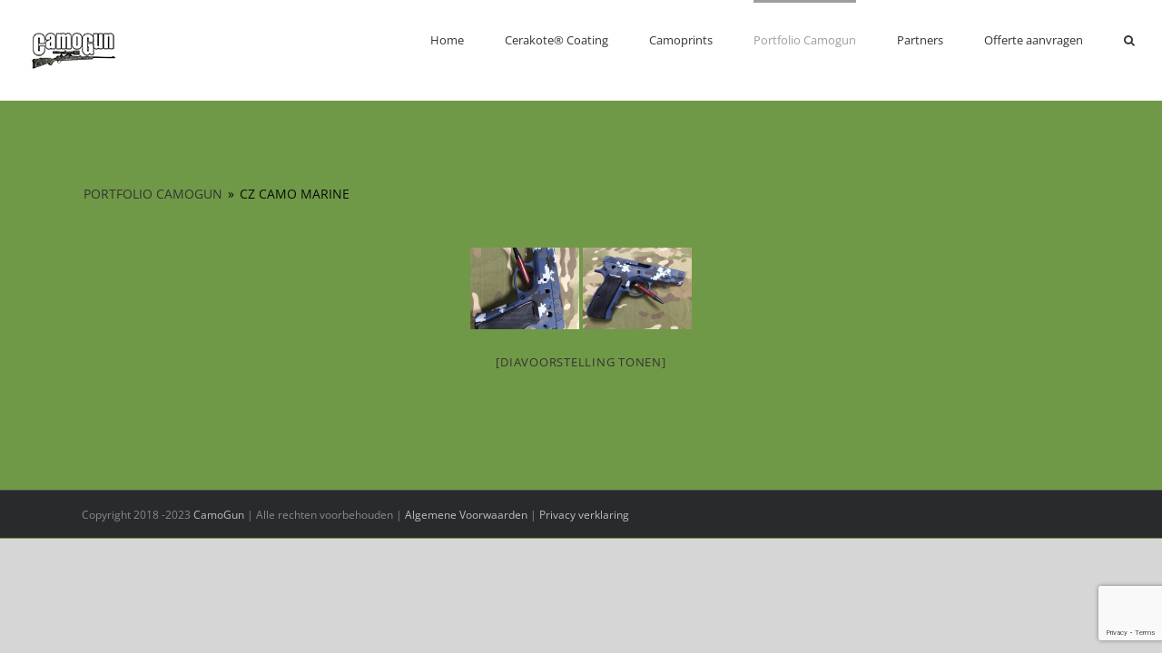

--- FILE ---
content_type: text/html; charset=utf-8
request_url: https://www.google.com/recaptcha/api2/anchor?ar=1&k=6LcKnJYjAAAAAKDYHtRbl9OL0hNbzFpTR4oPCylO&co=aHR0cHM6Ly93d3cuY2Ftb2d1bi5ubDo0NDM.&hl=en&v=PoyoqOPhxBO7pBk68S4YbpHZ&size=invisible&anchor-ms=20000&execute-ms=30000&cb=jfvh9jprupaj
body_size: 49091
content:
<!DOCTYPE HTML><html dir="ltr" lang="en"><head><meta http-equiv="Content-Type" content="text/html; charset=UTF-8">
<meta http-equiv="X-UA-Compatible" content="IE=edge">
<title>reCAPTCHA</title>
<style type="text/css">
/* cyrillic-ext */
@font-face {
  font-family: 'Roboto';
  font-style: normal;
  font-weight: 400;
  font-stretch: 100%;
  src: url(//fonts.gstatic.com/s/roboto/v48/KFO7CnqEu92Fr1ME7kSn66aGLdTylUAMa3GUBHMdazTgWw.woff2) format('woff2');
  unicode-range: U+0460-052F, U+1C80-1C8A, U+20B4, U+2DE0-2DFF, U+A640-A69F, U+FE2E-FE2F;
}
/* cyrillic */
@font-face {
  font-family: 'Roboto';
  font-style: normal;
  font-weight: 400;
  font-stretch: 100%;
  src: url(//fonts.gstatic.com/s/roboto/v48/KFO7CnqEu92Fr1ME7kSn66aGLdTylUAMa3iUBHMdazTgWw.woff2) format('woff2');
  unicode-range: U+0301, U+0400-045F, U+0490-0491, U+04B0-04B1, U+2116;
}
/* greek-ext */
@font-face {
  font-family: 'Roboto';
  font-style: normal;
  font-weight: 400;
  font-stretch: 100%;
  src: url(//fonts.gstatic.com/s/roboto/v48/KFO7CnqEu92Fr1ME7kSn66aGLdTylUAMa3CUBHMdazTgWw.woff2) format('woff2');
  unicode-range: U+1F00-1FFF;
}
/* greek */
@font-face {
  font-family: 'Roboto';
  font-style: normal;
  font-weight: 400;
  font-stretch: 100%;
  src: url(//fonts.gstatic.com/s/roboto/v48/KFO7CnqEu92Fr1ME7kSn66aGLdTylUAMa3-UBHMdazTgWw.woff2) format('woff2');
  unicode-range: U+0370-0377, U+037A-037F, U+0384-038A, U+038C, U+038E-03A1, U+03A3-03FF;
}
/* math */
@font-face {
  font-family: 'Roboto';
  font-style: normal;
  font-weight: 400;
  font-stretch: 100%;
  src: url(//fonts.gstatic.com/s/roboto/v48/KFO7CnqEu92Fr1ME7kSn66aGLdTylUAMawCUBHMdazTgWw.woff2) format('woff2');
  unicode-range: U+0302-0303, U+0305, U+0307-0308, U+0310, U+0312, U+0315, U+031A, U+0326-0327, U+032C, U+032F-0330, U+0332-0333, U+0338, U+033A, U+0346, U+034D, U+0391-03A1, U+03A3-03A9, U+03B1-03C9, U+03D1, U+03D5-03D6, U+03F0-03F1, U+03F4-03F5, U+2016-2017, U+2034-2038, U+203C, U+2040, U+2043, U+2047, U+2050, U+2057, U+205F, U+2070-2071, U+2074-208E, U+2090-209C, U+20D0-20DC, U+20E1, U+20E5-20EF, U+2100-2112, U+2114-2115, U+2117-2121, U+2123-214F, U+2190, U+2192, U+2194-21AE, U+21B0-21E5, U+21F1-21F2, U+21F4-2211, U+2213-2214, U+2216-22FF, U+2308-230B, U+2310, U+2319, U+231C-2321, U+2336-237A, U+237C, U+2395, U+239B-23B7, U+23D0, U+23DC-23E1, U+2474-2475, U+25AF, U+25B3, U+25B7, U+25BD, U+25C1, U+25CA, U+25CC, U+25FB, U+266D-266F, U+27C0-27FF, U+2900-2AFF, U+2B0E-2B11, U+2B30-2B4C, U+2BFE, U+3030, U+FF5B, U+FF5D, U+1D400-1D7FF, U+1EE00-1EEFF;
}
/* symbols */
@font-face {
  font-family: 'Roboto';
  font-style: normal;
  font-weight: 400;
  font-stretch: 100%;
  src: url(//fonts.gstatic.com/s/roboto/v48/KFO7CnqEu92Fr1ME7kSn66aGLdTylUAMaxKUBHMdazTgWw.woff2) format('woff2');
  unicode-range: U+0001-000C, U+000E-001F, U+007F-009F, U+20DD-20E0, U+20E2-20E4, U+2150-218F, U+2190, U+2192, U+2194-2199, U+21AF, U+21E6-21F0, U+21F3, U+2218-2219, U+2299, U+22C4-22C6, U+2300-243F, U+2440-244A, U+2460-24FF, U+25A0-27BF, U+2800-28FF, U+2921-2922, U+2981, U+29BF, U+29EB, U+2B00-2BFF, U+4DC0-4DFF, U+FFF9-FFFB, U+10140-1018E, U+10190-1019C, U+101A0, U+101D0-101FD, U+102E0-102FB, U+10E60-10E7E, U+1D2C0-1D2D3, U+1D2E0-1D37F, U+1F000-1F0FF, U+1F100-1F1AD, U+1F1E6-1F1FF, U+1F30D-1F30F, U+1F315, U+1F31C, U+1F31E, U+1F320-1F32C, U+1F336, U+1F378, U+1F37D, U+1F382, U+1F393-1F39F, U+1F3A7-1F3A8, U+1F3AC-1F3AF, U+1F3C2, U+1F3C4-1F3C6, U+1F3CA-1F3CE, U+1F3D4-1F3E0, U+1F3ED, U+1F3F1-1F3F3, U+1F3F5-1F3F7, U+1F408, U+1F415, U+1F41F, U+1F426, U+1F43F, U+1F441-1F442, U+1F444, U+1F446-1F449, U+1F44C-1F44E, U+1F453, U+1F46A, U+1F47D, U+1F4A3, U+1F4B0, U+1F4B3, U+1F4B9, U+1F4BB, U+1F4BF, U+1F4C8-1F4CB, U+1F4D6, U+1F4DA, U+1F4DF, U+1F4E3-1F4E6, U+1F4EA-1F4ED, U+1F4F7, U+1F4F9-1F4FB, U+1F4FD-1F4FE, U+1F503, U+1F507-1F50B, U+1F50D, U+1F512-1F513, U+1F53E-1F54A, U+1F54F-1F5FA, U+1F610, U+1F650-1F67F, U+1F687, U+1F68D, U+1F691, U+1F694, U+1F698, U+1F6AD, U+1F6B2, U+1F6B9-1F6BA, U+1F6BC, U+1F6C6-1F6CF, U+1F6D3-1F6D7, U+1F6E0-1F6EA, U+1F6F0-1F6F3, U+1F6F7-1F6FC, U+1F700-1F7FF, U+1F800-1F80B, U+1F810-1F847, U+1F850-1F859, U+1F860-1F887, U+1F890-1F8AD, U+1F8B0-1F8BB, U+1F8C0-1F8C1, U+1F900-1F90B, U+1F93B, U+1F946, U+1F984, U+1F996, U+1F9E9, U+1FA00-1FA6F, U+1FA70-1FA7C, U+1FA80-1FA89, U+1FA8F-1FAC6, U+1FACE-1FADC, U+1FADF-1FAE9, U+1FAF0-1FAF8, U+1FB00-1FBFF;
}
/* vietnamese */
@font-face {
  font-family: 'Roboto';
  font-style: normal;
  font-weight: 400;
  font-stretch: 100%;
  src: url(//fonts.gstatic.com/s/roboto/v48/KFO7CnqEu92Fr1ME7kSn66aGLdTylUAMa3OUBHMdazTgWw.woff2) format('woff2');
  unicode-range: U+0102-0103, U+0110-0111, U+0128-0129, U+0168-0169, U+01A0-01A1, U+01AF-01B0, U+0300-0301, U+0303-0304, U+0308-0309, U+0323, U+0329, U+1EA0-1EF9, U+20AB;
}
/* latin-ext */
@font-face {
  font-family: 'Roboto';
  font-style: normal;
  font-weight: 400;
  font-stretch: 100%;
  src: url(//fonts.gstatic.com/s/roboto/v48/KFO7CnqEu92Fr1ME7kSn66aGLdTylUAMa3KUBHMdazTgWw.woff2) format('woff2');
  unicode-range: U+0100-02BA, U+02BD-02C5, U+02C7-02CC, U+02CE-02D7, U+02DD-02FF, U+0304, U+0308, U+0329, U+1D00-1DBF, U+1E00-1E9F, U+1EF2-1EFF, U+2020, U+20A0-20AB, U+20AD-20C0, U+2113, U+2C60-2C7F, U+A720-A7FF;
}
/* latin */
@font-face {
  font-family: 'Roboto';
  font-style: normal;
  font-weight: 400;
  font-stretch: 100%;
  src: url(//fonts.gstatic.com/s/roboto/v48/KFO7CnqEu92Fr1ME7kSn66aGLdTylUAMa3yUBHMdazQ.woff2) format('woff2');
  unicode-range: U+0000-00FF, U+0131, U+0152-0153, U+02BB-02BC, U+02C6, U+02DA, U+02DC, U+0304, U+0308, U+0329, U+2000-206F, U+20AC, U+2122, U+2191, U+2193, U+2212, U+2215, U+FEFF, U+FFFD;
}
/* cyrillic-ext */
@font-face {
  font-family: 'Roboto';
  font-style: normal;
  font-weight: 500;
  font-stretch: 100%;
  src: url(//fonts.gstatic.com/s/roboto/v48/KFO7CnqEu92Fr1ME7kSn66aGLdTylUAMa3GUBHMdazTgWw.woff2) format('woff2');
  unicode-range: U+0460-052F, U+1C80-1C8A, U+20B4, U+2DE0-2DFF, U+A640-A69F, U+FE2E-FE2F;
}
/* cyrillic */
@font-face {
  font-family: 'Roboto';
  font-style: normal;
  font-weight: 500;
  font-stretch: 100%;
  src: url(//fonts.gstatic.com/s/roboto/v48/KFO7CnqEu92Fr1ME7kSn66aGLdTylUAMa3iUBHMdazTgWw.woff2) format('woff2');
  unicode-range: U+0301, U+0400-045F, U+0490-0491, U+04B0-04B1, U+2116;
}
/* greek-ext */
@font-face {
  font-family: 'Roboto';
  font-style: normal;
  font-weight: 500;
  font-stretch: 100%;
  src: url(//fonts.gstatic.com/s/roboto/v48/KFO7CnqEu92Fr1ME7kSn66aGLdTylUAMa3CUBHMdazTgWw.woff2) format('woff2');
  unicode-range: U+1F00-1FFF;
}
/* greek */
@font-face {
  font-family: 'Roboto';
  font-style: normal;
  font-weight: 500;
  font-stretch: 100%;
  src: url(//fonts.gstatic.com/s/roboto/v48/KFO7CnqEu92Fr1ME7kSn66aGLdTylUAMa3-UBHMdazTgWw.woff2) format('woff2');
  unicode-range: U+0370-0377, U+037A-037F, U+0384-038A, U+038C, U+038E-03A1, U+03A3-03FF;
}
/* math */
@font-face {
  font-family: 'Roboto';
  font-style: normal;
  font-weight: 500;
  font-stretch: 100%;
  src: url(//fonts.gstatic.com/s/roboto/v48/KFO7CnqEu92Fr1ME7kSn66aGLdTylUAMawCUBHMdazTgWw.woff2) format('woff2');
  unicode-range: U+0302-0303, U+0305, U+0307-0308, U+0310, U+0312, U+0315, U+031A, U+0326-0327, U+032C, U+032F-0330, U+0332-0333, U+0338, U+033A, U+0346, U+034D, U+0391-03A1, U+03A3-03A9, U+03B1-03C9, U+03D1, U+03D5-03D6, U+03F0-03F1, U+03F4-03F5, U+2016-2017, U+2034-2038, U+203C, U+2040, U+2043, U+2047, U+2050, U+2057, U+205F, U+2070-2071, U+2074-208E, U+2090-209C, U+20D0-20DC, U+20E1, U+20E5-20EF, U+2100-2112, U+2114-2115, U+2117-2121, U+2123-214F, U+2190, U+2192, U+2194-21AE, U+21B0-21E5, U+21F1-21F2, U+21F4-2211, U+2213-2214, U+2216-22FF, U+2308-230B, U+2310, U+2319, U+231C-2321, U+2336-237A, U+237C, U+2395, U+239B-23B7, U+23D0, U+23DC-23E1, U+2474-2475, U+25AF, U+25B3, U+25B7, U+25BD, U+25C1, U+25CA, U+25CC, U+25FB, U+266D-266F, U+27C0-27FF, U+2900-2AFF, U+2B0E-2B11, U+2B30-2B4C, U+2BFE, U+3030, U+FF5B, U+FF5D, U+1D400-1D7FF, U+1EE00-1EEFF;
}
/* symbols */
@font-face {
  font-family: 'Roboto';
  font-style: normal;
  font-weight: 500;
  font-stretch: 100%;
  src: url(//fonts.gstatic.com/s/roboto/v48/KFO7CnqEu92Fr1ME7kSn66aGLdTylUAMaxKUBHMdazTgWw.woff2) format('woff2');
  unicode-range: U+0001-000C, U+000E-001F, U+007F-009F, U+20DD-20E0, U+20E2-20E4, U+2150-218F, U+2190, U+2192, U+2194-2199, U+21AF, U+21E6-21F0, U+21F3, U+2218-2219, U+2299, U+22C4-22C6, U+2300-243F, U+2440-244A, U+2460-24FF, U+25A0-27BF, U+2800-28FF, U+2921-2922, U+2981, U+29BF, U+29EB, U+2B00-2BFF, U+4DC0-4DFF, U+FFF9-FFFB, U+10140-1018E, U+10190-1019C, U+101A0, U+101D0-101FD, U+102E0-102FB, U+10E60-10E7E, U+1D2C0-1D2D3, U+1D2E0-1D37F, U+1F000-1F0FF, U+1F100-1F1AD, U+1F1E6-1F1FF, U+1F30D-1F30F, U+1F315, U+1F31C, U+1F31E, U+1F320-1F32C, U+1F336, U+1F378, U+1F37D, U+1F382, U+1F393-1F39F, U+1F3A7-1F3A8, U+1F3AC-1F3AF, U+1F3C2, U+1F3C4-1F3C6, U+1F3CA-1F3CE, U+1F3D4-1F3E0, U+1F3ED, U+1F3F1-1F3F3, U+1F3F5-1F3F7, U+1F408, U+1F415, U+1F41F, U+1F426, U+1F43F, U+1F441-1F442, U+1F444, U+1F446-1F449, U+1F44C-1F44E, U+1F453, U+1F46A, U+1F47D, U+1F4A3, U+1F4B0, U+1F4B3, U+1F4B9, U+1F4BB, U+1F4BF, U+1F4C8-1F4CB, U+1F4D6, U+1F4DA, U+1F4DF, U+1F4E3-1F4E6, U+1F4EA-1F4ED, U+1F4F7, U+1F4F9-1F4FB, U+1F4FD-1F4FE, U+1F503, U+1F507-1F50B, U+1F50D, U+1F512-1F513, U+1F53E-1F54A, U+1F54F-1F5FA, U+1F610, U+1F650-1F67F, U+1F687, U+1F68D, U+1F691, U+1F694, U+1F698, U+1F6AD, U+1F6B2, U+1F6B9-1F6BA, U+1F6BC, U+1F6C6-1F6CF, U+1F6D3-1F6D7, U+1F6E0-1F6EA, U+1F6F0-1F6F3, U+1F6F7-1F6FC, U+1F700-1F7FF, U+1F800-1F80B, U+1F810-1F847, U+1F850-1F859, U+1F860-1F887, U+1F890-1F8AD, U+1F8B0-1F8BB, U+1F8C0-1F8C1, U+1F900-1F90B, U+1F93B, U+1F946, U+1F984, U+1F996, U+1F9E9, U+1FA00-1FA6F, U+1FA70-1FA7C, U+1FA80-1FA89, U+1FA8F-1FAC6, U+1FACE-1FADC, U+1FADF-1FAE9, U+1FAF0-1FAF8, U+1FB00-1FBFF;
}
/* vietnamese */
@font-face {
  font-family: 'Roboto';
  font-style: normal;
  font-weight: 500;
  font-stretch: 100%;
  src: url(//fonts.gstatic.com/s/roboto/v48/KFO7CnqEu92Fr1ME7kSn66aGLdTylUAMa3OUBHMdazTgWw.woff2) format('woff2');
  unicode-range: U+0102-0103, U+0110-0111, U+0128-0129, U+0168-0169, U+01A0-01A1, U+01AF-01B0, U+0300-0301, U+0303-0304, U+0308-0309, U+0323, U+0329, U+1EA0-1EF9, U+20AB;
}
/* latin-ext */
@font-face {
  font-family: 'Roboto';
  font-style: normal;
  font-weight: 500;
  font-stretch: 100%;
  src: url(//fonts.gstatic.com/s/roboto/v48/KFO7CnqEu92Fr1ME7kSn66aGLdTylUAMa3KUBHMdazTgWw.woff2) format('woff2');
  unicode-range: U+0100-02BA, U+02BD-02C5, U+02C7-02CC, U+02CE-02D7, U+02DD-02FF, U+0304, U+0308, U+0329, U+1D00-1DBF, U+1E00-1E9F, U+1EF2-1EFF, U+2020, U+20A0-20AB, U+20AD-20C0, U+2113, U+2C60-2C7F, U+A720-A7FF;
}
/* latin */
@font-face {
  font-family: 'Roboto';
  font-style: normal;
  font-weight: 500;
  font-stretch: 100%;
  src: url(//fonts.gstatic.com/s/roboto/v48/KFO7CnqEu92Fr1ME7kSn66aGLdTylUAMa3yUBHMdazQ.woff2) format('woff2');
  unicode-range: U+0000-00FF, U+0131, U+0152-0153, U+02BB-02BC, U+02C6, U+02DA, U+02DC, U+0304, U+0308, U+0329, U+2000-206F, U+20AC, U+2122, U+2191, U+2193, U+2212, U+2215, U+FEFF, U+FFFD;
}
/* cyrillic-ext */
@font-face {
  font-family: 'Roboto';
  font-style: normal;
  font-weight: 900;
  font-stretch: 100%;
  src: url(//fonts.gstatic.com/s/roboto/v48/KFO7CnqEu92Fr1ME7kSn66aGLdTylUAMa3GUBHMdazTgWw.woff2) format('woff2');
  unicode-range: U+0460-052F, U+1C80-1C8A, U+20B4, U+2DE0-2DFF, U+A640-A69F, U+FE2E-FE2F;
}
/* cyrillic */
@font-face {
  font-family: 'Roboto';
  font-style: normal;
  font-weight: 900;
  font-stretch: 100%;
  src: url(//fonts.gstatic.com/s/roboto/v48/KFO7CnqEu92Fr1ME7kSn66aGLdTylUAMa3iUBHMdazTgWw.woff2) format('woff2');
  unicode-range: U+0301, U+0400-045F, U+0490-0491, U+04B0-04B1, U+2116;
}
/* greek-ext */
@font-face {
  font-family: 'Roboto';
  font-style: normal;
  font-weight: 900;
  font-stretch: 100%;
  src: url(//fonts.gstatic.com/s/roboto/v48/KFO7CnqEu92Fr1ME7kSn66aGLdTylUAMa3CUBHMdazTgWw.woff2) format('woff2');
  unicode-range: U+1F00-1FFF;
}
/* greek */
@font-face {
  font-family: 'Roboto';
  font-style: normal;
  font-weight: 900;
  font-stretch: 100%;
  src: url(//fonts.gstatic.com/s/roboto/v48/KFO7CnqEu92Fr1ME7kSn66aGLdTylUAMa3-UBHMdazTgWw.woff2) format('woff2');
  unicode-range: U+0370-0377, U+037A-037F, U+0384-038A, U+038C, U+038E-03A1, U+03A3-03FF;
}
/* math */
@font-face {
  font-family: 'Roboto';
  font-style: normal;
  font-weight: 900;
  font-stretch: 100%;
  src: url(//fonts.gstatic.com/s/roboto/v48/KFO7CnqEu92Fr1ME7kSn66aGLdTylUAMawCUBHMdazTgWw.woff2) format('woff2');
  unicode-range: U+0302-0303, U+0305, U+0307-0308, U+0310, U+0312, U+0315, U+031A, U+0326-0327, U+032C, U+032F-0330, U+0332-0333, U+0338, U+033A, U+0346, U+034D, U+0391-03A1, U+03A3-03A9, U+03B1-03C9, U+03D1, U+03D5-03D6, U+03F0-03F1, U+03F4-03F5, U+2016-2017, U+2034-2038, U+203C, U+2040, U+2043, U+2047, U+2050, U+2057, U+205F, U+2070-2071, U+2074-208E, U+2090-209C, U+20D0-20DC, U+20E1, U+20E5-20EF, U+2100-2112, U+2114-2115, U+2117-2121, U+2123-214F, U+2190, U+2192, U+2194-21AE, U+21B0-21E5, U+21F1-21F2, U+21F4-2211, U+2213-2214, U+2216-22FF, U+2308-230B, U+2310, U+2319, U+231C-2321, U+2336-237A, U+237C, U+2395, U+239B-23B7, U+23D0, U+23DC-23E1, U+2474-2475, U+25AF, U+25B3, U+25B7, U+25BD, U+25C1, U+25CA, U+25CC, U+25FB, U+266D-266F, U+27C0-27FF, U+2900-2AFF, U+2B0E-2B11, U+2B30-2B4C, U+2BFE, U+3030, U+FF5B, U+FF5D, U+1D400-1D7FF, U+1EE00-1EEFF;
}
/* symbols */
@font-face {
  font-family: 'Roboto';
  font-style: normal;
  font-weight: 900;
  font-stretch: 100%;
  src: url(//fonts.gstatic.com/s/roboto/v48/KFO7CnqEu92Fr1ME7kSn66aGLdTylUAMaxKUBHMdazTgWw.woff2) format('woff2');
  unicode-range: U+0001-000C, U+000E-001F, U+007F-009F, U+20DD-20E0, U+20E2-20E4, U+2150-218F, U+2190, U+2192, U+2194-2199, U+21AF, U+21E6-21F0, U+21F3, U+2218-2219, U+2299, U+22C4-22C6, U+2300-243F, U+2440-244A, U+2460-24FF, U+25A0-27BF, U+2800-28FF, U+2921-2922, U+2981, U+29BF, U+29EB, U+2B00-2BFF, U+4DC0-4DFF, U+FFF9-FFFB, U+10140-1018E, U+10190-1019C, U+101A0, U+101D0-101FD, U+102E0-102FB, U+10E60-10E7E, U+1D2C0-1D2D3, U+1D2E0-1D37F, U+1F000-1F0FF, U+1F100-1F1AD, U+1F1E6-1F1FF, U+1F30D-1F30F, U+1F315, U+1F31C, U+1F31E, U+1F320-1F32C, U+1F336, U+1F378, U+1F37D, U+1F382, U+1F393-1F39F, U+1F3A7-1F3A8, U+1F3AC-1F3AF, U+1F3C2, U+1F3C4-1F3C6, U+1F3CA-1F3CE, U+1F3D4-1F3E0, U+1F3ED, U+1F3F1-1F3F3, U+1F3F5-1F3F7, U+1F408, U+1F415, U+1F41F, U+1F426, U+1F43F, U+1F441-1F442, U+1F444, U+1F446-1F449, U+1F44C-1F44E, U+1F453, U+1F46A, U+1F47D, U+1F4A3, U+1F4B0, U+1F4B3, U+1F4B9, U+1F4BB, U+1F4BF, U+1F4C8-1F4CB, U+1F4D6, U+1F4DA, U+1F4DF, U+1F4E3-1F4E6, U+1F4EA-1F4ED, U+1F4F7, U+1F4F9-1F4FB, U+1F4FD-1F4FE, U+1F503, U+1F507-1F50B, U+1F50D, U+1F512-1F513, U+1F53E-1F54A, U+1F54F-1F5FA, U+1F610, U+1F650-1F67F, U+1F687, U+1F68D, U+1F691, U+1F694, U+1F698, U+1F6AD, U+1F6B2, U+1F6B9-1F6BA, U+1F6BC, U+1F6C6-1F6CF, U+1F6D3-1F6D7, U+1F6E0-1F6EA, U+1F6F0-1F6F3, U+1F6F7-1F6FC, U+1F700-1F7FF, U+1F800-1F80B, U+1F810-1F847, U+1F850-1F859, U+1F860-1F887, U+1F890-1F8AD, U+1F8B0-1F8BB, U+1F8C0-1F8C1, U+1F900-1F90B, U+1F93B, U+1F946, U+1F984, U+1F996, U+1F9E9, U+1FA00-1FA6F, U+1FA70-1FA7C, U+1FA80-1FA89, U+1FA8F-1FAC6, U+1FACE-1FADC, U+1FADF-1FAE9, U+1FAF0-1FAF8, U+1FB00-1FBFF;
}
/* vietnamese */
@font-face {
  font-family: 'Roboto';
  font-style: normal;
  font-weight: 900;
  font-stretch: 100%;
  src: url(//fonts.gstatic.com/s/roboto/v48/KFO7CnqEu92Fr1ME7kSn66aGLdTylUAMa3OUBHMdazTgWw.woff2) format('woff2');
  unicode-range: U+0102-0103, U+0110-0111, U+0128-0129, U+0168-0169, U+01A0-01A1, U+01AF-01B0, U+0300-0301, U+0303-0304, U+0308-0309, U+0323, U+0329, U+1EA0-1EF9, U+20AB;
}
/* latin-ext */
@font-face {
  font-family: 'Roboto';
  font-style: normal;
  font-weight: 900;
  font-stretch: 100%;
  src: url(//fonts.gstatic.com/s/roboto/v48/KFO7CnqEu92Fr1ME7kSn66aGLdTylUAMa3KUBHMdazTgWw.woff2) format('woff2');
  unicode-range: U+0100-02BA, U+02BD-02C5, U+02C7-02CC, U+02CE-02D7, U+02DD-02FF, U+0304, U+0308, U+0329, U+1D00-1DBF, U+1E00-1E9F, U+1EF2-1EFF, U+2020, U+20A0-20AB, U+20AD-20C0, U+2113, U+2C60-2C7F, U+A720-A7FF;
}
/* latin */
@font-face {
  font-family: 'Roboto';
  font-style: normal;
  font-weight: 900;
  font-stretch: 100%;
  src: url(//fonts.gstatic.com/s/roboto/v48/KFO7CnqEu92Fr1ME7kSn66aGLdTylUAMa3yUBHMdazQ.woff2) format('woff2');
  unicode-range: U+0000-00FF, U+0131, U+0152-0153, U+02BB-02BC, U+02C6, U+02DA, U+02DC, U+0304, U+0308, U+0329, U+2000-206F, U+20AC, U+2122, U+2191, U+2193, U+2212, U+2215, U+FEFF, U+FFFD;
}

</style>
<link rel="stylesheet" type="text/css" href="https://www.gstatic.com/recaptcha/releases/PoyoqOPhxBO7pBk68S4YbpHZ/styles__ltr.css">
<script nonce="awQTIIgMrNwJtZkdglHeBA" type="text/javascript">window['__recaptcha_api'] = 'https://www.google.com/recaptcha/api2/';</script>
<script type="text/javascript" src="https://www.gstatic.com/recaptcha/releases/PoyoqOPhxBO7pBk68S4YbpHZ/recaptcha__en.js" nonce="awQTIIgMrNwJtZkdglHeBA">
      
    </script></head>
<body><div id="rc-anchor-alert" class="rc-anchor-alert"></div>
<input type="hidden" id="recaptcha-token" value="[base64]">
<script type="text/javascript" nonce="awQTIIgMrNwJtZkdglHeBA">
      recaptcha.anchor.Main.init("[\x22ainput\x22,[\x22bgdata\x22,\x22\x22,\[base64]/[base64]/[base64]/bmV3IHJbeF0oY1swXSk6RT09Mj9uZXcgclt4XShjWzBdLGNbMV0pOkU9PTM/bmV3IHJbeF0oY1swXSxjWzFdLGNbMl0pOkU9PTQ/[base64]/[base64]/[base64]/[base64]/[base64]/[base64]/[base64]/[base64]\x22,\[base64]\\u003d\\u003d\x22,\x22w5jCrcKuw5PCs8Oww5HDjgBHaHVYS8KbwpspX2jCjQTDijLCk8K/[base64]/JVHCoMOIPVfDksO+w7HDssOrHTIQwoPDlQDDjsKYw65pw6seFsKfMMKAcMK6GxPDgk3CjMOkJE5tw7lpwqtIwovDulsyYFc/OMOlw7FNRy/CncKQYcK4B8Kfw59rw7PDvAjCrlnChQHDtMKVLcKLPWprEiJadcK7BsOgEcOAA3QRw7XCgm/DqcOwTMKVwpnCs8O9wqpsbcKiwp3Csx3CusKRwq3Clwtrwptuw6bCvsKxw47Cvn3DmycMwqvCrcK/w4wcwpXDiTMOwrDCs2JZNsOMCMO3w4dTw512w57CiMOUAAlhw5hPw73CnHDDgFvDkk/Dg2wLw61iYsK6dX/DjCQMZXIHbcKUwpLCpzp1w4/DncOlw4zDhHhzJVURw6LDskjDlGE/CidRXsKXwqIaasOkw6/DmhsGD8OOwqvCo8KqR8OPCcOEwrxaZ8OXKQg6eMOWw6XCicKtwoV7w5Uva27CtRbDm8KQw6bDjsO/[base64]/[base64]/CqX8RXsKoRTMmw6bCixxGdcOCwqbChUbDszwcwpZkwr0zOU/CtkDDrV/DvgfDmFzDkTHCmcOwwpIdw6VOw4bCglx+wr1XwpzCtGHCq8K6w6rDhsOhbMOIwr1tKA9uwrrCrMOIw4E5w5jCmMKPERnDmhDDo2zCrMOlZ8Omw5h1w7h4woRtw40nw5ULw7bDtMKsbcO0wpnDuMKkR8K5Y8K7P8KSIcOnw4DCsVgKw64Bwo0+wo/DsFDDv03CpQrDmGfDphDCmjolbVwBwrzCmQ/[base64]/Cjgc2w4ofwqdhw4bDtHdEW8Kdw5zDtcOrH1FcQ8KQw513w7LCrFcDwp7DucOAwrbCgMKFwpvCh8K1D8K/[base64]/DnkzDihFWJl1Hw4LCuSDCgMOOXzdKMMOjD3bCgMO7wq/DhgbChMOsczJXw6YXwoEIWDDCp3bDs8OAw6QiwqzCpAjDhhpXwoPDmkNpEWUYwqYDwpDDiMOJw4kpw4VkYMOReUElfhcabyrCrMK/[base64]/DgMK8w7/CmMOswoDCqcOQwogpf8K8BQfCjVnCh8O7wpZ5RsKqDUrDtzLCm8OXwpvDjcKLUWTCrMOUMXjCqE0JQcO9w7fDrcKSw4wrOFV3cGbCgMK5w4s2dMO8H37DiMKrQlPCh8OPw5NeTsK/OcKkVcKQAMK6wo55wqLCkSwnwoltw5vDkTJEworCjUg2wozDl1NBIsOQwrBXw5/DnnrCjWkpwpbCscOww5jClcKKw5JKO1hcZG/[base64]/CsDtfHCsnw4/DgiLDmVdJaiUPERZ/w77CjjNVNCZ7XcKNw6Amw4LCi8OpQ8Onwp97OsKzMsKVckBVw47DoAvDkcKYwpjCh1XDs1HDtQMkZz41bg4yX8KRwrhywppfIyM/w7HCoD4dw4LCiXpZwoQqCnPCoW8gw6zCj8KLw5FMKHjCkUXDr8KoPcKSwoTDpE0UOMK7wp3DrMKKLWp7wpzCr8OVb8OqwoHDk3vDo1A5dMKHwrvDiMOkecKYwpp2w60SDyvDtsKqMQRDJATCvUXDkMKPw7bCnMOjw6DDrcO0QcKzwpDDkCfDrQ/ClGw9wqbDicKPQsO/LcKaHGUhwrEqwo4sLWLCnil1wpvCuQfCiR1FwrbCh0HDr0BJwr3DkT8vwq8Iw6zDhjjCihYJw5/CsGplPFpTWULCliQlF8O8TVvCocK/[base64]/wrXCuSTCjjfCvsKLCsOhN0BqExoYwr/[base64]/DjsOfUMKVw48jZsK7wqIJwo7Cg8KdflhrwqwGw7R+w7s0w6bDq8KeTMKaw5R8YSzCn20ewpI4cx0cw60jw6HDmsOWwrjDisODw4MIwp54AV/DvcK/[base64]/w6Qsw4JWw4HCuQklwpXCrknDqSvCmlzClnU/[base64]/[base64]/BsK6wo1VwrPDkMOrMWTDqyHDjy7CvWnDn2/DkG7CmjPCksKgQ8KUFsKhQ8KbXkbDiGZXwpzDgWIODh46EBnCkFDCoCfDssKZUnsxwp9QwpQAw7vDpsOrUnk6w4rCuMKmwoTDgsK6wqPDs8OGIkfDggBNO8KHwonCsUFQwq8CbWPCrXpOw7jCkcOVQB/[base64]/DiUEFwodbbScSwrw1d8O/dwN+w5oYwojCtkcfw7TChMKKHg8dZATDigHDiMOPw5nCvcKGwpRnXkBgwrTDnhzDnMKtWVQhwqHCvMKXwqAZah5Lw4fDvWDDnsKyw4gqaMKNbsK4wq3DoUzDusKdwq9ywpdiOcORw4sRUcK9woDCv8Kdwq/CklvCn8K+woxSw6lswq5sXMOpw5Fzw7fCshdjDmLCpMOBwpwAaycCw5PDm0/[base64]/Dsws7wqbCmcO8w5QjV8ObZcK3w5A1wprCjEDDo8Otw6PCtcKFwoJWZ8Okw7hee8OawrXCg8KTwrxQMcOgwotKw77DqA/[base64]/CnSXCoMKVL8O9AMKbwoYTw77CjjgvRcKVwrMcwoZxw5UOw7d6w486wrXDjcK0U13DrUxGYHjCl2/Cl0EyUwpZwoULw4vCj8Oqw6kNCcOvcnIjOMKTCcOtX8KowrI/[base64]/[base64]/DlsKAw6LCtMOYaBDChMKSc8Kgc8KZIUHChxDDnMOtwoDDrsO9w7k/[base64]/DtCzCgXvDgMKIJMOLwpo1VArCoDXDiSrChjHDpGs4wo1twopKw53CqA7Dnz/CkcOcYm3CqlfDkcKyZcKsNxkQP1bDh3sSworCsMKmw4rCv8O6wqbDjRzCn3bDiHPDkWfDocKOXcKawrUrwr5USmJwwovCg29cw79yBUNRw6lsBMKSLwrCpw8fwogCX8KSK8KGwpEZw67DgcO3IsO6NMOGWXo2w5TDj8KtXh9obMKZwqMYwoDDuQjDhV/DosKQwqAIZV0jZGgrwq5yw4diw45Kw6dcH0ogGVLCoys8w51jwqcpw5zChMOfw4zDlTvCpcKiPC3DhirDvcKvwp0iwqdIXjDCpMKEACRVc0RsLhrDi2ZAw7DDjsOHFcOxe8KcfQoBw4QJwo/DisKWwplkCcOTwrZEYcOfw7tFw5ZKAm87w7bCpMOowrfCtMKMVcOdw7kZwoHDj8OKwpdMw59Gwo7DsHgrQSDCksKEQcKtw6l5aMOqCcKGJG3CmcOZIxR9wo3DlsKOOsK6T23CnDPDqcKzY8KBMMOzUMOXwpYtw5PDgUhww7o/UcO6w5rCmcOfdw8ewpPCr8ONScK9amsSwp9zVMOAw41yDsK1McO+wr42w47CjSJDI8KUZ8K9Em/Cl8OKH8Ozwr3Ct0ogbSxuIRsKOjNowrrDqCdgY8O0w4jDksOqw57DrMOJO8O9wo/DqcOqwoDDsww/QcO4cQDDq8O6w741w4/DocOGFcKAQDvDkxDCmHZNw6DCiMKCw41ANmkGYsOwOHrCm8OXworDmVJhWMOibirDjWpKw6HCg8KqZB7Do3ZIw4zCkwPDgCRNEHLCiQ8dCgALFsKzw6vDhi7DjsKQX1c2wo9PwqHCkhAuHcKdOCTDpgUew6jClnk/[base64]/[base64]/wpsRwqrCsQ/DssOAK8Okw5TCjMOxWSXDhBvDuMOawq0oaxYGw4w6w75Zw7TCuUPDmwQBHMOYUwBewrDCgSzDgsOIKsK/P8OBKcKlwoXCr8K7w5ZfPQ9/w4PDgsOmw4vDu8KFw65zesKUB8KCwq5awq/CgkzCu8KZwpzCm3TCsA5JaA/CqsOOw4AHwpXCn3zDl8KKYMONOcOlw7/DgcOBw49bwoPCvSvCrsKyw73Cj2bCnMOmLcO7LsOHRC3CgMKuQsKJPmB2wqxTw7XDhAzDssOWw7Rrwq8JRXhvw6/DuMOGwrvDnsOvwpTDqcKPw7MnwqxVIMKobMOIw6/[base64]/GzFEwrHCoMOiw5XCsRA5wrrCtsKUwrdrSsOvRsOsBMOzDC1cUMKYw4PCsVV/eMOjeigHYBjDkFjCqsKaB35Uw6PDu2J5wr1gIDbDvCc2w43DrRrCqGAQYQRqw7zCpF1cesOtwpswwrzCujoJwrrCm1FRZMOWVcKoOMO+BsO7ZU7DigFsw5TClRjDvypNZ8KVw5IFwrTDqMOLCMOeDyHDqcOifcKjS8Kswr/CtcKKPBwgasONw4jDpGbDi30VwpcAScK6w5zCqMOFNTcqRMOzw53DtlMyUsKkw6TCpX/Dl8Onw55nUlBtwobDuXnCmcO2w7w7wqrDu8KjwpnDiGZlcHXCusK/eMKZwpTChsK/wr1yw7rCncKzLVLDs8KoZDzCgcKMaA3CmQXCn8O6LjDCrR/DocKNw59RYcOsBMKlFcKrJArDs8KJQsOORcK2YsO9w6vDo8KbdC11w4vCvcOMJHLCiMOjQ8KBecO7wrA6wpphcsK8wpfDqsO0Q8KkNgXCpW3Cs8OFwo4Owol8w5Z2w4DCrm3Dh2rChyDCrz7DncO2RsOZwrrCicOewqPDhsOvw7/DkE16LMOlfGjDrw4xw57CuEh/w4BIMH7CghPCvFTCqcOIdcOeO8ObX8OhYEN2KEgfwrVVK8Kbw5XChH0lw5UCw4fDq8KheMOfw75Ww7PCmTnChiRZIxPDjm3CjRcjw6pCw48LUXnCmMOUw67CosKsw5A3wq/Ds8O/[base64]/DgH4BcMKiwqfDvsKpKQomw69YwqNxK34AH8KSwrnDicOcwpfComXDksOdw5RuZS7CusOzP8Kywq3Clz4NworClcOrwokJWcOpwqJlecKCNwnChMOmZy7DmUDDkAbDjyXCjsOvw5YbwqnDoWMzCBoCwq3DoGbCkE1iK15DUMOuVcO1Xy/DncKcJW07IAzDuB/Ci8ORw4IJw43Do8OgwpRYwqY7w6rDjDLDnsK4EAbCmGDCpGELw4XDiMOBw6pjX8Kow4nCjUd4w5/CgsKLwrgNwoPDt1U0DsKQYgTDscOVPMOjw70kw7cWH3nCvcKlIzjCjkxIwrEDfMOqwqTDpBrCjMKswoEOw7zDqikRwpwgwq/DnB/DmlfDuMKvw7zCvjLDpMK0w5jCsMONwpoow5LDqg0QZ0xTw7hTd8K4asKmDMOMwqJVXS7DtCbCqFDDtcOUORzDrcKUwr7DtCs2w47DrMOzHHfCskBke8KVaD3DlGssPVcEI8OPDBgcTEfClFHDs0fCosKvw5PDqMKlf8OqaCjDtsKXPltNIcKXw4pHORXDsSZnD8K+w7/Cm8OseMOPw57Cr3/DscKzw406wrLDjTvDpcOMw4x8wpUOwrzDicK2WcKow6B/wo/[base64]/DvVhtNGJ5FnvDtG1qOFjDr8O/DX57w7YfwqFPI2k0FsOrwpvDu0bCocO6PULCn8KVclUdwpZMwrZSe8KeVsOVw6o0wr7CscOjw7gBwotzwqkTOQPDo2jCsMKweVZnw5LCvTnCgcKTwopOF8OPw5DClXgqdMK5Om3CrsODccOTw6Yow5N1w5p+w6U+PMO3bQo7woxow6zCmsOCcncew5/CkHkAJMKdw7rChsOBw5IvQSnCosKqScK8PzPDkjbDv0nCq8K0Px/DrCXDtWrDlMKBw5fCkWIzKkUiNwIYfcKlQMKNw5TCpG3DqxYQw47CjTxONnfChDTDv8OewrLCunceecODwp0Ow5oxworDi8Kuw4wxc8ODGC0cwrtuw5TCjcKnXHAvJT8aw4tFwoMWwofCnHPCt8K7wqcUD8K2wqPCvknCmjXDtcKJTgnDhiJkA2/Dm8KfQ3Z/ZgXDn8OgWAw6dMO8w7kWJcOKw6zCiC/DlEshw7VXFXxNw6U1YnvDk1jCuwnDo8OKw4rDhi0xBkPCr3hqw7nCnsKaP2NUABPDsRQPKMKawr/CrX/ChyLCp8OGwrbDnxHCmlDCm8Opw53DjsK1UcOkw7t4KW0PXGHCq3rCkUBmw6DDgcOkYBsZMsOawrrCu03CunBswrLCu2Jzb8ODMlTChXHCn8KcLMKHezbDhMOBZMK9OcK7w7DCsz87ISLDtX4/[base64]/wpoPTGxwwoAjKCbCkgscMAAbcX8fJiDDscKcw7rDmMOVYsOvAmrCuD7DtcKIfMK5woHDggEEMjwvw4DDm8Ouf0fDusOowq1mUsOow7k6w4zCh1jCkcOERhlXOQY6W8OTbGIOw5/CozjDsFDCoHbCqsKuw6vDhW9MVwxCwqjDqkkswp8kw6pTK8O4elvDm8K1Y8KZwqxEcsKiw6/Dm8KkBzfCvsK3w4BKw7TCqcOQdioSUcKgwqfDrMKRwp4YDwpFUGcwwovCkMKVw7vDmcOZcsKhI8OIwpDDlMOiakJpwolIw7hFaldkw5vCpw3CnBQSTsO8w4FQAVosw6XCpcKeG2nDtGsSXSJFSsKrW8KNwqPDrcOZw4E2MsOhwqjDpMO/wrJoCUceRMK2wpdsWcKzHRLCt1vCs1gXc8Ohw6HDgUgCVGYFwq/ChEYWwpPDg0owZFUlNcO9dzVdw6fCjV3ClcOlV8K3w5nDm0VPwqVtWk8xTAzDtMOkwpVywrDDk8OeF01RKsKnaRrCj0LDmsKnRxF7OGzCrcKqCFhXdiQpw5cNw7vDsRnDr8OZIMOQa1fDvcOhOi/Do8KqKjYKw7/ClHLDj8ONw47DrcKwwqIpw7fDhcOzWAfDk3jCgWREwqcKwofCghVTw5fDgBvCqxhLw7bDin47bMO4w7jCqgnChxR5wr4mw7bCtMKlw5ldTFBWPMK7LMO6KMOewptrw7/CtsKbw5oZSC8FF8KdKhERJFA2wprDmRjDpD9BbU5lw7zChWMEw6XDlVIdw7/ChT3Dn8K1DcKGVE45wqrCo8K9wp7DssK6w5HDmsK0w4fDhsKFwoPCkFHDg20Jw602wpXDj0HDh8KyBwo6Twotw7QkFE1Ow5MeG8OtA0NYYy/Ch8Kvw43DvsKzwr5zw6Zhwpolf1/DkiLCscKdDwxKwqxocsKXWcK5wqofTsKrwpkvw5d6W0Qww7csw5E7c8OXL3zCkRPCpwt+w4/CmcKywqbCm8KJw6/[base64]/VmUNW8K3w5zDugDCqVw+N0PDm8KxwpTDlMODwq/DnMKqCS0gw5MdAsOeTGHDi8Kcw41qw6bCpMO7LMKXwpbCjF4jwqLDrcOBw4ZiADRSwoTDvcKSZwRFaDTDisOAwrbDoAlZHcKNwrHDq8OEw67Cs8KIH1bDsHrDksOsD8OUw4hCcG9/VkbDvVxvwqLDsGd+dsO0wpzCrMO4aw8zwoYnwofDnQTDqHoJwo4nU8OIMU0lw47DiH7CkBxDIELCtjpUecKCGcOYwprDqm0TwpZ3ScOWw5HDjsK+HMKsw7DDgsKXw65Ew7kQbMKrwrnDi8K0GR5FO8O/[base64]/[base64]/DiQbCt8OiF8KYcUlswrXDgCXDqykUCWDCrA3DtsOHwqjCs8KAST9Nw5/DpcKvMhDCscO9w5UIw4lEIMO9JMOkJMKowrhtQMOhwqxlw6zDngF9Dyo6B8O8wphCOMOrHSEpNEJ4VcKudMOOw7Ecw7o/wpZWesKhE8KOIcO3cEDCojRIw4hcw7fCtcKTSg1SdsKgw7MTEkTCrF7CgyXDqRRFIgjCnHc1EcKSdsKyX3fCksKiwoPCskjDpcOmw5hnKQdBwrArw6fCqVASw5HDpHxWXSrDvcOYH2UewoVAwrkywpTCsjJ/w7PDmMKvOVEAHQQFw708wo7CohcRR8KrSSgCwr7Cu8KXTsOEGnzCi8OOWcKvwpnDqcO0JjNdcGM1w53CrFc4w5fCjsO9wrvDhMOWJw7Ciy56YC1Hw7PDqMOoQglgw6PCpsKORz89Y8KQKxJLw7kQwrITHMOHw5B+wr3ClAPCo8OQNcOoC1k/[base64]/CnMKswppnw7lBwrFpfcOSRMKlw7vDl8OUwrsZNsKjw6gRwrTChcOvYMOewrtNw6g1RGswMjsKwpvCtMK1S8Kvw4MPw7nDmsK9GsOKw5/CkDXCgS/Dqhklw5ByI8O1wo3DmMKMw4bDkwfDuTo4R8KWfz1mw5DDtcK9RMOhw5p7w55Lwo/Di1rDq8OYDcOwSUUKwo5iw4EVa2IFwpRRw5PChl0Ww6BEcMOiwp7DksK+wr5OY8OGYSlTwp0BSMOMwonDpyzDr38BKAYDwpgLwrbDrcKtw4/CtMKKw5TDkcKlQsOHwoTDumQuNMK9X8KfwoYvwpfDjMOmIV7DicOAaw3CrMOcC8KzD3kCwr/CtgfCt07Du8KJwqjCicKRS1RHDMOUw6dMQURXwoXDiR9MM8Kyw4vDo8KJNXfCthBFGUDCmgjDpMKPwrbCnTjCjcKpw4nCukDCnhzDkxwPa8OHSVB6QR7Dig9KLEAKw63DpMOyCnQ3KQfCkcKbwrEhJwQmdD/[base64]/CvmTDtcOCw7vDvSJMNcKqBCfCuAfDmsOpw4XCmzoLdlTCpkTDnsOFMMKWw4zDvATColTCvihKw5XCk8KcEHTCjyEAPhXDisOZC8KONmrCvg/DhMOfAMKmGMO+wo/DkkcGwpHDscKrFnQfw7DDrVHDmmNewoFxwoDDgXZIHQrChCbCvBtpD1rDlFLDl13CvHHDuFUIGA5gLkPDnAYGDW8Vw5NNL8OhfUwbYx3DsWVNwr9PQcOcLMO7eGZ7MsKewq/CoH12KMKZVMOTZcOnw48Cw4lTw57Cg34JwrlkwpLDvDvCksOPCWTCiToew5jChsOiw5Jdw694w6hjTcK1wqQYw5vDlUbCiFQxfkJ/wqzCu8K1OsOqScO5c8O4w6DCgXPCqkrCoMKoUXUVfl7Dn1d/KsO1WEJCB8OaD8KwZxYBEicsacKXw4A9w6lww63DoMKYHsOHw4QGw4jDjhZZw79wCMK6wpY7eFEow4sQacO1w7hZDMKCwrjDt8KVwqcAwqIQwrN6XTsnPMOXwo0aDMKcwpPDj8Kdw7FBDMKKKzAjwq8TQ8KVw7fDgWoFw4/Dqm4jwpkHw7bDmMKjwrnCssKCw7PDm1pIwo7CrQQHAQzCv8KKw7MQHBp0Jy3CpR7CumBZwqNnwqTDv3whwoDCoSvDkEPCpMKEeBjDm27DrBUfSEjCicK+ehFBw7/DvQnDtFHDsUA2w5rDl8OAwrbCgDJmw7MuQ8OVMsK0w7TCrsOTe8O/Y8OIwovCtcKfKMOnIMOJJ8OawoXCnMK2wp0Mwo/DoRA8w6N7w6Qbw7sHwqnDuwnDuD3DtsOJwrjCsEwIw6rDhMOhOSpPwpLDoXjCqxPDn0LCrTUTwoYqw7kUw5YeESpbJnxgA8OzCsOHwqI5w43CqwxyDyEtw7/ChMOiKsO1c2MhwqzDkcKzw5PChcOzwqgMw4DDncOqY8KUwrbCpsO8RhM/w6LCoHLChxXCj2TClzbCulfCrXIfX0EWwqRGwpvDiW56wqHCu8OQwqnDqsO2wpNMwqoCPMOkwp8ZB38qwrxeKsOyw6NMw6kYDmJTwpUlPxrDp8O+MQ0JwpPDtgrCocKEwqXDv8OswpXDjcO+N8K/d8KvwqsdCBFqBALCq8OKfcOvXMO0HcKmwpfChUfClCTCk0lcTg0tOMKqBy3CtT3DrmrDtcOjN8OlHsO7wp8CdXfCp8O8w53DhsKdI8KbwoVaw67Dv3/Cs0Z+E2lgwprDh8O3w5bDncKvwoI4wohuNsKbOlXCocKow45rwrfDlUbCo0Uaw6PDjXgBUsKww67CiW9twp8dGMKuw5QGLidmSDR+YMK2RUwxSsOZwoYQCltfw5tyworDgcKjSsOWw5/DtF3DvsKYC8KLwoM+QsKpw6hrwrkOX8OHSsOVbVjCvXTDvgfCkcKzSMOuwr9EWMKsw7MCY8OPMcKCSx3DuMO6LQbCnyHDj8KXaTjCuAI3wokiwpDDmcOaMzHCoMKnw41Ew5DCp1/DhibCn8KULS4tc8K8McK7wovCosOSV8OAd2taKAFPwrfClWHDnsO8wqfCuMKiZ8KbDFLCth56wrLCm8OGwqjDmMOyFDfCmwQ8wq/CqsKVw4kuZiPCuCYqw7JUwpDDngJdEMO2QUrDtcK5w4JXZBM0TcKrwpYtw7PCksOIwrUTw4TDgDYbw5tmKsOXQsO0wrNow6LDncOGwqzDimkGAQPDomhfG8Ogw5HDn0MNKMOCF8KewoXCp1xWKSvDqcKnRQ7CkDsBAcO/w5HDicK8KVfDi1vCtMKKDMOeLEvDvcODLMOnwpjDoTUVw63Dp8OJOcKsZcOjw73CuG5AGEDDvTrDtDExw4oZw4zDpMKqAsKUZsKdwp1oJ0xvwonCgMKnw6HDusOPwqEnFDReAcKbNcOKw6BhYT4gw7BTw7HDtMO8w7wIwo/DplRowrLCiWUZwpTDnMKSOyXDiMOKwpJcw6bDsBbCkV7Ck8KWwpJPwpvCqx3Di8Oqw71USMOOVS/[base64]/DsMKfFVPDhMKhwqtSw7AMPQ1TVAvDtcO1D8OvbFtVDMOfw41LwozDmg3DhEUXwovCtsOdIsOaCDzDoCFvw4dyw67DgMKTfHfCpj9bGsODwrLDnsOYQ8Osw4fCu1DDsTBLU8KsQ35vUcK+TsK9wowjw6IxwrvCtsKRw6fClzI8wp/Ch1prEcO/wr8HEMOmEVgyBMOmw4HDi8OSw7/CklDCusKqwq3Dl1/Dq1PDgQPDu8K2OBrDvQnDjFLCqzk8wpFuw5I1wo7DtD1EwoTCmSZCw5DDihXClXnCqjHDksKnw68Rw47DrcKSGzrCmlHDlTFIKkDDvcKbwpjCgMO7FcKhw6cmw5zDpQ0nw5PClHtGM8KQwp/Dm8KGHsKRw4Rvwr/[base64]/CnUshwpYgXmfDtB10XcKew6V4w7zChMKLYBdBDcOWKsKxwo3CgcKewpTCisO2dH3CgsOfTsOUw7LDmkjDu8KnCW4JwqQewrzCusKRw5sfUMKCNlXCl8Kgw6TDtQbCnsOQZMKSwox5C0YJBy0rEDx0w6XDs8O2UglYw7/Dp20zwoZJFcOzwoLCp8Kew5LCqUYGZx0PdjlsFWRdw4zDtwgxKsKxw7cKw7LDgzdwSMO1CMKJc8KFwqnDisO3An58cibDmE8HHcO/IlnCpQ4ZwpLDqcO7RsKew7PDq2fClMKWwqwIwoZ/[base64]/Co8K7w4NYUQxkwqDCliDClDHDlsOQwoQXIMO9W1ZCw4dCEMOJwp4sNsOjw4w+wp/DiH7Cu8OaOcOyUcKXHMKvY8K7acOkwrg0HFTDrW/DrQEuwq5owo8xfVc/T8KoMsOTC8OsL8OjTsOmwq/ChV3Cn8KcwqpWfMOIMcKJwrA5LsKyesOOw67DkkZNwrcmYwHChsKAR8OfOMOzwo56wqLCssORDEVIZcKpcMOcfMKlBDZWCMOAw7bCoRnDsMOIwpZTTMK5FUFpSMOiwoPCjcOuesO8w5tAP8OAw5AeXEDDjUbDlMO/w49cRsKowrQzThsCwqIjVMKDPsOKw6VMeMKcM2ktwqvCpcObwrxSw73CnMKWKHDCrXXCjmkJFsKTw5s0w6/[base64]/DsxAOGxszKwLCk8OGXsKCTxgTwqkkBMOGw4duJcOCP8OOwoBOMGZ5wprDvMO+XT3DnMOFw5Nqw6TDl8K7w77Dm2LDpMOywoJoGsKEaGTDr8O6w7XDhTNFIsO0wod/wpXCrEYbw7DDgsO0wpbDqsKOw5JEw7TCvcOcwo1CDwUOLhUmYSTChhdvEEUqfhoOwpEVw64Ud8OVw6MgPCLDksOoHMKywo8mw40Dw4HChMK0QwV7M23DjncwwrjDvzpcw6XDq8OZQcKaCUXCq8O2alLCrGMCRx/DqsK9w69sVsOtw59Kw4Ftwrsuwp7DgcKNJ8OkwqEDw7MiGsOlOMKiw5nDo8KwUHNUw5XCoWo6bH54Q8K2TThWwr3CpnLCnBwlZMOIecKZTg3Ciw/Du8KHw5XCpMOPw6smBU3Cm0RjwpJ7DDQEBMKJOV5tCVvCszJlGW5ZUSFwWVIkLhbDqj4yWsKvw7gOw6TCo8OqM8O/w7kVwrh8cF3Cg8Oewp0fQQHCpm1qwpvDtMKZMMOXwpJzL8KIwpTDtsOvw77Dnh7CmcKGw4BIbRLDhcOIYcKUH8KBQgtVGTlnKw/CicKHw4PCpxbDkcKNwrdbV8O8wppnFMKvWMOFMcO8fWvDoDPDjMOoFHDDncKzNWACecK6AxdDSMOWHwDDocKyw6sbw73Ci8Oxwp0RwrBmwq3Dj2bCiUjCnsKZGMKCChPCksKeJxjDq8KbBMKew5sFw7w/cW0aw7sRMgfCj8Kfw7DDiHV8woFDR8KTO8KNF8KdwpoVCw0tw73Dl8KHDMK/w7nDscOCYE1wZsKPw7vDjcKGw7/CgcK+GkjCk8Okw4zCrUvCpS7Djhc4ViLDgMKTw5QGBcOlw69WLMOoV8ONw6lmeG3ChB/Ch0DDjGzDqMObB1TDoQQww4LDnzfCuMOyN1trw63CkcO/[base64]/CvcKsa8KbNV/[base64]/[base64]/Ck8OmaSvDqjQfw55aCMKzK2TDnXcOQ2LDt8KAfVYDwqwsw48gwoxUwro3H8KOCMKfwpwjwpp5O8KzKsKGwqxOw4DCpFJ9w5MJwrHDgsK6w7vCmyhmw4vCgsOoIMKYw6PCpMOXw6xnWTkpCcOPZ8OJEyBRwqEZC8Ohwo/[base64]/[base64]/DiMK6w5PCqF3DssKjwp5/w7JZwpc8woV+cMOcWyfCi8OzZRN6K8K9w4tHYFoew7cLwrHDs00HbcO1wooGw4V+FcOVXMKvwr3DhMK8a3/Csn/Cul7DucK7D8KIwr41KAjClBjCisOxwpDCiMK1w4bCvy3CqMOywqHCkMOLw7fDpMK7OsKRIRMWcj3DtsOEwprDjkFrYCoBHsOCIEcewpPDoWHDgsOywqzCsMO/w5nDjgTDly0lw5fCrCDDsGsgw6DCksKjdcK1w53DmcO0w6Mjwpd+w7/[base64]/Cl8KBejwQw5oFAEvCmsOJw55pO8KZwpXDulcjwrVOw7PCkUHDlkZ4w57DqQwoJmhsH25IY8KQwqAgwqkdf8OEwoECwpobVyPCh8K8w7Eaw7k+UsKow7DDsBtSwqDDpETCnQZ/PTAtw6wCG8KlLMKwwoYLw7U3dMK3w77Coz7CmxXCkMKqw4jCvcOILSbDnSDDtDpuwodbw59PFFcAwpTCvMOePXVVIcK6w65ya182wqMIQy/CugVcYMOMw5QnwrNzesORXMKRDTg3wozDgFtxGFQidsOvwroVKsKRwovCmn05w7zChMOxwooQw4I+wr/[base64]/w5oePnlMByPDh03DucKmw4A5fHNBwpjCuQjDiXhicwcrIsOpwo9oCRBqKsOrw4XDoMOXbMKIw794HmZDIcOjw75vNsKsw7bCisOwOcOqMghGwq7DrlfDgMOhZgjDt8OAWkUow6HDi1HDoF7DsVcJwp9hwq5cw655wpDCuwXCsA/[base64]/DslvDv8K4wpdFcMKFbi7CgHlRX2DCp8KNwpIhw7ILPsOuwo9lw4HCjsOWw5dyw6nDrMKbwrPCr2LCmUhwwrDDr3DCqyc8Fmllfi01wrVtUsKlwoZGw6V1wrDDgA/CrVsUDA9Ow63CjsOZCwUjwpjDlcOww5jCgcKbKW/ChcK/chDChTTDkAXDvMOCw5LDrStOwpxgSjELRMK7BzbCkH8mZTfDscONw5zCjcK0XyDCj8Ofw5oJesKdwqfDkcK5w7zCg8OpKcOMwq1tw7xMworCl8Kpw6PDrcKWwqjDn8KzwrvCmgFCUgbCk8O4fcKqYGNwwpNawpnCq8KUwpfDjQ/DgcKGwovDl1gRJ3JSdVrCvRDCncO6w40/wq9EPMOOwrjCo8OAwp85wqFRw5oRwpxRwopdIcOtLcK0C8Occ8Kdw4oND8OsWMOSw77DlGjCv8KKUFLCsMKzw7x7wqc9R1EWDnTDijkQw57Cr8OjJlYFwrHDgw/DqH87SsKnZVxdRjNAK8KGexdMH8ObLsOVWULDncKPRHzDkMKUwp9SYmnCrsKbwrHDk23DiWHCvlRcw7rCrsKMC8OfRcKALkXDtsO/Y8OMwr/CvjbCv3Vqwo/[base64]/Cm8KAw65TMsKxwqh4TTHDiClJZmvCoBRueMKdOMOfIQkXw4lbw4/DhMKPQMKzw7TDo8OSfsOBa8OzCcK3wq/[base64]/Ck8Kbw5kPOVXDu8OJw7vCjsOrXcKJWD1gbDA5wpQUwqQpw7klw6/CnAPDu8OMw6gGwokiIcOcNgPCtmp5wpzCucOWw4LCpz/[base64]/[base64]/CgBxxIsO8woTCk8O5w7/DnAUEw49cL8KLwow7BzrDpTUXMVRpw7hUwqJKb8O7DhllMMKvKFrCkmY3VcKAwqNww7bCq8KcY8KJw6nDh8KBwok9XxfCkcKEwpbCiErCkFE2wrQ4w6hiw7rDoWjCiMOlAcKSwrMmScK8a8K3w7RtRMOFwrAYwq/Dr8O6w6XDqjDCslw6fsOlw4E8CDjCqcK6OsKYT8OabBkpDXXCncO0cQEsfsO2GcOJw5hSE3zCrFk3CiZUwr9ewqYTVsK/[base64]/wo0KCVzDpsOCTkHCvlR1fcKPPFnDp2bCj1XChFdiG8KqEMKHw43Co8Kkw4nDqMKBVsKlw5DCr2XDu3rDiiZRwr86w5d7wqorEMKaw5PCjcO/[base64]/AVHDicOcwo3DgsKew5Zxw6B5VcKVwojCv8K4w4fDh1LCvsKDPCArTm/DucOawr0/JDUYwrvDmlZ4X8K3w4gTRcKITUnCuDfDk2fDhH8JCDbCvcOJwrBWYsOdHC/ChMKKL3VMwr7Dk8Kew6vDoGDDh3hww4EpTcKREcOgamQ9wq/CrDvDhsO3NETDiXRBwoXDhsKmwoIqPMO9a3rCiMK0A0TDrWpMe8O+IMKTwqDDssKxR8OdFcOlAyN0wpbDkMKywrLDr8Kkej/CvcOaw6xaesKdw7zDp8KEw6J6LFHCksOFBCA/dzvCgcOkw77CtMOvWXIjK8ODNcOxw4AywrkeI3fDl8O3w6YOwpzCnjrDrF3DlMOSV8K4azUHLMOmw51TwpbDlhDDlcOLcMKABDHDiMO/dsKYw7p7RRI/UXRoR8KQXTjCn8KUcMOZwrzCqcOhNcKHwqU5woDCvMOaw5MYw7J2GMO9NnQnwrJpasOSw4VMwq8AwrDDusKiwpnCpA/CnMKAVMKZLShCe1lAfcOBQcOAw5NZw5XDqsKswpXCk8Kxw7vCmVhGWhUcGgZGeCNew5TCicObCMODVCbCiGbDhsOSwpDDvxjCo8KAwo9uBUXDiBVPwrJVP8O0w4cZwrVBGV/Dr8OHIsOqwrlTTx4zw67ClMOwNQ/CpMO6w5PDn3jDjcK/GlE0wrVUw6ktccOGwoJVUVPCpSd+wrMvGsOmQ1jClhHCjD3CrnZfJsKbFsKWWcOAecO/MMO7wpAvO14rCyzCpsKoOG7DvsKEw5LDuRPCm8O9w4x+RwvDmm/CtVlhwo48YsKBQMOwwqZSdFMTYsOtwqNyAMK3e0zDv3bCuTliNSBje8K2wqI6W8KJwqZvwpNOw6LDrHlzwoVddhfDisOJXsKBABzDlUxNGmLCq23Cm8OMT8KPAg4oSlHDq8Oew5DCsw/CmGU5wo7CnHzCocOXw5HCqMO6KMKHwpvDm8K0cBItJMKzw57DokRQw7TCpmHCtsK5bnDDtFdpT0Brw4PCvXXDk8K/wrzDpD1qwqkgwoh/[base64]/CmhTDoTVXwq/CsxJ/[base64]/[base64]/Dm8KYw7PCuXrCh8OkVXI8wrXDvGYuHcK5w63DusOGbMO3CcObwp3DslJcQCnDixbCssO2wrbDiF3CjcOPOWbDiMKBw54HR1zCu1LDhBnDkTnCpzIKw6/DjGRAMQ8bScOvUxoEeS3CkMKQR04GW8OYHcOlwqYJwrZPV8OZb3IxwqLCjsKhNxbCq8K3MsKWw4JrwrN2VCBFw4zClkjDvD9mw44Aw4olBcOZwqFmUHfCkMKDanMIw7jDvcOYw4jDnsK+w7fCqQ7Cjk/Cp2vDqTfDqcKWBjPCn08zW8K3woF5wqvDi0HDl8KrZ1LDiBzDvsOQVMObAsKpwrvDi1Qqw60YwpE+BsO3wqd3wrTConLDpMK7TGfDsh11b8KUEyfDslE4C0hERMKuwoHCq8Opw4d2K1nCmcKjXj9JwqxAEF/Doi3CoMK5e8KWXMOHU8K6w7zCtQvDsFzCo8KSw49Ew48+HMKXwr3DrC/DqVLCvXfDrUvDrATCtkrDkC92AULDhQBYNgQCGcKXSA3CisO/w6jDqsKywqRqw6tvw5LDixHDnEFDacKIGywydCTCh8O9F0HDlMOZwqnDkgFZPQTCi8K2wrkRKMKuwrY8wpQ8DsO9bxEFMMOyw7t3HXljwrJuYsOswq4hw5d6DsKuexXDk8Kawr8Rw5XCoMOFCMKowqFPd8KSVX/Dnn3Cr2DChUIiw64GARBqNkLDk11zHMONwrJ5wovCtcKNwr3CtWw7FMKIXcObdSV3McOxwp1qw7fCn29WwqAzw5BOwoTCrTVvCy0nA8KpwpfDmiTCm8Kgw43CsgHCtSDCmXsaw6zDlRBgw6DDlT85MsORAXRzL8KtZcOTAi7DncK/[base64]/EsKMXsOuaMO/wpbDq8O7woXCgmIFw7ozK1pgQgcDH8KLQcKHHMKIVsOTIQMAwrkFwqLCqcKcQ8O4fcOKwrh5HsOTwo4sw4TClMOmwqFVw6ZPwqfDghxidi3DkcOcfsK1wr/DncKeM8K9JsO2L0HCscKMw7TCkjRbwo7DtsKABMOHw5cSP8OSw5bDvgxZP1Mxw7M9a0bDtVJEw5LDnsKmw5oJwqLDjcOSwrHCt8KeNEjCs2fChCfDjcKkwr5gcMKFRMKLw7B7GzzCvXLDjVoXwrtRHWLDhsKswoLDmU0dJDkewplVwo8lwp8/[base64]/Cl8O5R8KyZ1zCnC3CrcKxwpwJwr3CginCpTRrw6DCuDjDoDbDmMOWDsKQwo7DlF4WIzHDuWofXMKTUcOMSXstGUHDmnIdKn7CriUsw5guwpXCtcOSSMO3woLCo8OzwpfCmlZxL8K0ZGXCrAwfw53CmsKkWmwfasKhwp8+w4gKEy7DjMKdYsK/VWLDvUXDssK9w6NJEVV4XhdKw6VHw6JUwr/Dg8Kjw63DihnCvStQUsKKwp04czvCo8OowpRVBytcwo5UcsK/[base64]/w4wDDMKnWcKCw7sBEcKzw7bDtcO5Q258wqtOLcOyw5Fewowjw6/CjUHCnS3Cv8Krwq7DmcKrwq7Cgn/CpMOTw6jCmcORRcOCCVAILGl5FEXClwcjwrnDvE/CnMOoJxYBfMOQDQrDokTDi03DtcKGL8K5XUXDt8KfRWHDncO7IMKMWH3CiAXCuTzDqE46XMKnw7ZKwqLCl8Oqw6fCinLDtlVWCV9KKkpyacKBJyhhw4XDvsK/DQE7XsOUNyNHw7TDgcOCwr1zw4jCtA\\u003d\\u003d\x22],null,[\x22conf\x22,null,\x226LcKnJYjAAAAAKDYHtRbl9OL0hNbzFpTR4oPCylO\x22,0,null,null,null,1,[21,125,63,73,95,87,41,43,42,83,102,105,109,121],[1017145,217],0,null,null,null,null,0,null,0,null,700,1,null,0,\[base64]/76lBhmnigkZhAoZnOKMAhmv8xEZ\x22,0,0,null,null,1,null,0,0,null,null,null,0],\x22https://www.camogun.nl:443\x22,null,[3,1,1],null,null,null,1,3600,[\x22https://www.google.com/intl/en/policies/privacy/\x22,\x22https://www.google.com/intl/en/policies/terms/\x22],\x22YM2Z/SPBogTJ6yP4dwhP8/fNP+1cddEwV/4au9sp5p4\\u003d\x22,1,0,null,1,1768965356082,0,0,[104,203],null,[221,204,219,197,121],\x22RC-Yit3NcVkRQXx4Q\x22,null,null,null,null,null,\x220dAFcWeA4XXGc4AJSGCx-4KpyXYXF3lDTccOknbJ_mG8VEugzNLmrwu5t_U3a6g4B2O85b9cNkbB39XjAoVvJEkjDKMpJG9r1EMg\x22,1769048155945]");
    </script></body></html>